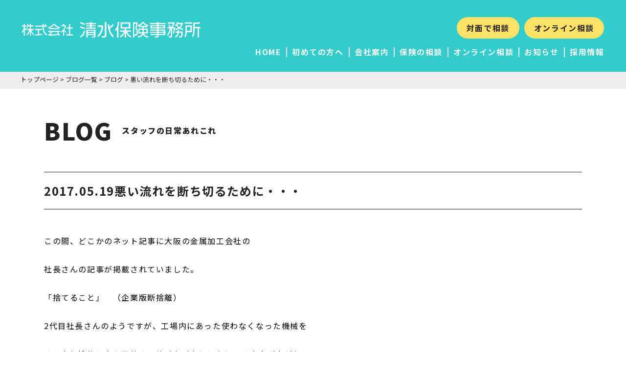

--- FILE ---
content_type: text/html; charset=UTF-8
request_url: https://shimizuhoken.com/allblog/blog/1086/
body_size: 5639
content:
<!DOCTYPE html>
<!--[if lt IE 7 ]> <html class="ie6" lang="ja"><![endif]-->
<!--[if IE 7 ]> <html class="ie7" lang="ja"><![endif]-->
<!--[if IE 8 ]> <html class="ie8" lang="ja"><![endif]-->
<!--[if IE 9 ]> <html class="ie9" lang="ja"><![endif]-->
<!--[if (gt IE 9)|!(IE)]><!-->
<html lang="ja"><!--<![endif]-->
<head>

<meta charset="UTF-8">
<meta http-equiv="X-UA-Compatible" content="IE=edge">
<meta name="viewport" content="width=device-width, initial-scale=1.0">
<meta name="format-detection" content="telephone=no">
<link rel="shortcut icon" href="https://shimizuhoken.com/blog/wp-content/themes/shimizu-template/img/favicon.ico" type="image/x-icon">
<link rel="pingback" href="https://shimizuhoken.com/blog/xmlrpc.php">

<link rel="stylesheet" href="https://shimizuhoken.com/blog/wp-content/themes/shimizu-template/css/html5.css">
<link rel="stylesheet" href="https://shimizuhoken.com/blog/wp-content/themes/shimizu-template/css/reset-min.css">
<link rel="stylesheet" href="https://shimizuhoken.com/blog/wp-content/themes/shimizu-template/font/css/fontello.css" />
<link rel="stylesheet" href="https://shimizuhoken.com/blog/wp-content/themes/shimizu-template/style.css">
<link rel="stylesheet" href="https://shimizuhoken.com/blog/wp-content/themes/shimizu-template/css/table-reset.css">
<link rel="stylesheet" href="https://shimizuhoken.com/blog/wp-content/themes/shimizu-template/css/hover-min.css">
<link rel="stylesheet" href="https://shimizuhoken.com/blog/wp-content/themes/shimizu-template/css/animate.css">

<meta name='robots' content='max-image-preview:large' />
<link rel='dns-prefetch' href='//ajax.googleapis.com' />
<link rel="alternate" type="application/rss+xml" title="清水保険事務所｜兵庫県｜丹波市 &raquo; 悪い流れを断ち切るために・・・ のコメントのフィード" href="https://shimizuhoken.com/allblog/blog/1086/feed/" />

<!-- SEO SIMPLE PACK 3.0.0 -->
<title>悪い流れを断ち切るために・・・ | 清水保険事務所｜兵庫県｜丹波市</title>
<meta name="description" content="この間、どこかのネット記事に大阪の金属加工会社の 社長さんの記事が掲載されていました。 「捨てること」　（企業版断捨離） 2代目社長さんのようですが、工場内にあった使わなくなった機械を すっきり処分し床や天井その他ピカピカにしたところ売上が">
<link rel="canonical" href="https://shimizuhoken.com/allblog/blog/1086/">
<meta property="og:locale" content="ja_JP">
<meta property="og:type" content="article">
<meta property="og:title" content="悪い流れを断ち切るために・・・ | 清水保険事務所｜兵庫県｜丹波市">
<meta property="og:description" content="この間、どこかのネット記事に大阪の金属加工会社の 社長さんの記事が掲載されていました。 「捨てること」　（企業版断捨離） 2代目社長さんのようですが、工場内にあった使わなくなった機械を すっきり処分し床や天井その他ピカピカにしたところ売上が">
<meta property="og:url" content="https://shimizuhoken.com/allblog/blog/1086/">
<meta property="og:site_name" content="清水保険事務所｜兵庫県｜丹波市">
<meta name="twitter:card" content="summary_large_image">
<!-- / SEO SIMPLE PACK -->

<link rel='stylesheet' id='wp-block-library-css' href='https://shimizuhoken.com/blog/wp-includes/css/dist/block-library/style.min.css?ver=6.2.8' type='text/css' media='all' />
<link rel='stylesheet' id='classic-theme-styles-css' href='https://shimizuhoken.com/blog/wp-includes/css/classic-themes.min.css?ver=6.2.8' type='text/css' media='all' />
<style id='global-styles-inline-css' type='text/css'>
body{--wp--preset--color--black: #000000;--wp--preset--color--cyan-bluish-gray: #abb8c3;--wp--preset--color--white: #ffffff;--wp--preset--color--pale-pink: #f78da7;--wp--preset--color--vivid-red: #cf2e2e;--wp--preset--color--luminous-vivid-orange: #ff6900;--wp--preset--color--luminous-vivid-amber: #fcb900;--wp--preset--color--light-green-cyan: #7bdcb5;--wp--preset--color--vivid-green-cyan: #00d084;--wp--preset--color--pale-cyan-blue: #8ed1fc;--wp--preset--color--vivid-cyan-blue: #0693e3;--wp--preset--color--vivid-purple: #9b51e0;--wp--preset--gradient--vivid-cyan-blue-to-vivid-purple: linear-gradient(135deg,rgba(6,147,227,1) 0%,rgb(155,81,224) 100%);--wp--preset--gradient--light-green-cyan-to-vivid-green-cyan: linear-gradient(135deg,rgb(122,220,180) 0%,rgb(0,208,130) 100%);--wp--preset--gradient--luminous-vivid-amber-to-luminous-vivid-orange: linear-gradient(135deg,rgba(252,185,0,1) 0%,rgba(255,105,0,1) 100%);--wp--preset--gradient--luminous-vivid-orange-to-vivid-red: linear-gradient(135deg,rgba(255,105,0,1) 0%,rgb(207,46,46) 100%);--wp--preset--gradient--very-light-gray-to-cyan-bluish-gray: linear-gradient(135deg,rgb(238,238,238) 0%,rgb(169,184,195) 100%);--wp--preset--gradient--cool-to-warm-spectrum: linear-gradient(135deg,rgb(74,234,220) 0%,rgb(151,120,209) 20%,rgb(207,42,186) 40%,rgb(238,44,130) 60%,rgb(251,105,98) 80%,rgb(254,248,76) 100%);--wp--preset--gradient--blush-light-purple: linear-gradient(135deg,rgb(255,206,236) 0%,rgb(152,150,240) 100%);--wp--preset--gradient--blush-bordeaux: linear-gradient(135deg,rgb(254,205,165) 0%,rgb(254,45,45) 50%,rgb(107,0,62) 100%);--wp--preset--gradient--luminous-dusk: linear-gradient(135deg,rgb(255,203,112) 0%,rgb(199,81,192) 50%,rgb(65,88,208) 100%);--wp--preset--gradient--pale-ocean: linear-gradient(135deg,rgb(255,245,203) 0%,rgb(182,227,212) 50%,rgb(51,167,181) 100%);--wp--preset--gradient--electric-grass: linear-gradient(135deg,rgb(202,248,128) 0%,rgb(113,206,126) 100%);--wp--preset--gradient--midnight: linear-gradient(135deg,rgb(2,3,129) 0%,rgb(40,116,252) 100%);--wp--preset--duotone--dark-grayscale: url('#wp-duotone-dark-grayscale');--wp--preset--duotone--grayscale: url('#wp-duotone-grayscale');--wp--preset--duotone--purple-yellow: url('#wp-duotone-purple-yellow');--wp--preset--duotone--blue-red: url('#wp-duotone-blue-red');--wp--preset--duotone--midnight: url('#wp-duotone-midnight');--wp--preset--duotone--magenta-yellow: url('#wp-duotone-magenta-yellow');--wp--preset--duotone--purple-green: url('#wp-duotone-purple-green');--wp--preset--duotone--blue-orange: url('#wp-duotone-blue-orange');--wp--preset--font-size--small: 13px;--wp--preset--font-size--medium: 20px;--wp--preset--font-size--large: 36px;--wp--preset--font-size--x-large: 42px;--wp--preset--spacing--20: 0.44rem;--wp--preset--spacing--30: 0.67rem;--wp--preset--spacing--40: 1rem;--wp--preset--spacing--50: 1.5rem;--wp--preset--spacing--60: 2.25rem;--wp--preset--spacing--70: 3.38rem;--wp--preset--spacing--80: 5.06rem;--wp--preset--shadow--natural: 6px 6px 9px rgba(0, 0, 0, 0.2);--wp--preset--shadow--deep: 12px 12px 50px rgba(0, 0, 0, 0.4);--wp--preset--shadow--sharp: 6px 6px 0px rgba(0, 0, 0, 0.2);--wp--preset--shadow--outlined: 6px 6px 0px -3px rgba(255, 255, 255, 1), 6px 6px rgba(0, 0, 0, 1);--wp--preset--shadow--crisp: 6px 6px 0px rgba(0, 0, 0, 1);}:where(.is-layout-flex){gap: 0.5em;}body .is-layout-flow > .alignleft{float: left;margin-inline-start: 0;margin-inline-end: 2em;}body .is-layout-flow > .alignright{float: right;margin-inline-start: 2em;margin-inline-end: 0;}body .is-layout-flow > .aligncenter{margin-left: auto !important;margin-right: auto !important;}body .is-layout-constrained > .alignleft{float: left;margin-inline-start: 0;margin-inline-end: 2em;}body .is-layout-constrained > .alignright{float: right;margin-inline-start: 2em;margin-inline-end: 0;}body .is-layout-constrained > .aligncenter{margin-left: auto !important;margin-right: auto !important;}body .is-layout-constrained > :where(:not(.alignleft):not(.alignright):not(.alignfull)){max-width: var(--wp--style--global--content-size);margin-left: auto !important;margin-right: auto !important;}body .is-layout-constrained > .alignwide{max-width: var(--wp--style--global--wide-size);}body .is-layout-flex{display: flex;}body .is-layout-flex{flex-wrap: wrap;align-items: center;}body .is-layout-flex > *{margin: 0;}:where(.wp-block-columns.is-layout-flex){gap: 2em;}.has-black-color{color: var(--wp--preset--color--black) !important;}.has-cyan-bluish-gray-color{color: var(--wp--preset--color--cyan-bluish-gray) !important;}.has-white-color{color: var(--wp--preset--color--white) !important;}.has-pale-pink-color{color: var(--wp--preset--color--pale-pink) !important;}.has-vivid-red-color{color: var(--wp--preset--color--vivid-red) !important;}.has-luminous-vivid-orange-color{color: var(--wp--preset--color--luminous-vivid-orange) !important;}.has-luminous-vivid-amber-color{color: var(--wp--preset--color--luminous-vivid-amber) !important;}.has-light-green-cyan-color{color: var(--wp--preset--color--light-green-cyan) !important;}.has-vivid-green-cyan-color{color: var(--wp--preset--color--vivid-green-cyan) !important;}.has-pale-cyan-blue-color{color: var(--wp--preset--color--pale-cyan-blue) !important;}.has-vivid-cyan-blue-color{color: var(--wp--preset--color--vivid-cyan-blue) !important;}.has-vivid-purple-color{color: var(--wp--preset--color--vivid-purple) !important;}.has-black-background-color{background-color: var(--wp--preset--color--black) !important;}.has-cyan-bluish-gray-background-color{background-color: var(--wp--preset--color--cyan-bluish-gray) !important;}.has-white-background-color{background-color: var(--wp--preset--color--white) !important;}.has-pale-pink-background-color{background-color: var(--wp--preset--color--pale-pink) !important;}.has-vivid-red-background-color{background-color: var(--wp--preset--color--vivid-red) !important;}.has-luminous-vivid-orange-background-color{background-color: var(--wp--preset--color--luminous-vivid-orange) !important;}.has-luminous-vivid-amber-background-color{background-color: var(--wp--preset--color--luminous-vivid-amber) !important;}.has-light-green-cyan-background-color{background-color: var(--wp--preset--color--light-green-cyan) !important;}.has-vivid-green-cyan-background-color{background-color: var(--wp--preset--color--vivid-green-cyan) !important;}.has-pale-cyan-blue-background-color{background-color: var(--wp--preset--color--pale-cyan-blue) !important;}.has-vivid-cyan-blue-background-color{background-color: var(--wp--preset--color--vivid-cyan-blue) !important;}.has-vivid-purple-background-color{background-color: var(--wp--preset--color--vivid-purple) !important;}.has-black-border-color{border-color: var(--wp--preset--color--black) !important;}.has-cyan-bluish-gray-border-color{border-color: var(--wp--preset--color--cyan-bluish-gray) !important;}.has-white-border-color{border-color: var(--wp--preset--color--white) !important;}.has-pale-pink-border-color{border-color: var(--wp--preset--color--pale-pink) !important;}.has-vivid-red-border-color{border-color: var(--wp--preset--color--vivid-red) !important;}.has-luminous-vivid-orange-border-color{border-color: var(--wp--preset--color--luminous-vivid-orange) !important;}.has-luminous-vivid-amber-border-color{border-color: var(--wp--preset--color--luminous-vivid-amber) !important;}.has-light-green-cyan-border-color{border-color: var(--wp--preset--color--light-green-cyan) !important;}.has-vivid-green-cyan-border-color{border-color: var(--wp--preset--color--vivid-green-cyan) !important;}.has-pale-cyan-blue-border-color{border-color: var(--wp--preset--color--pale-cyan-blue) !important;}.has-vivid-cyan-blue-border-color{border-color: var(--wp--preset--color--vivid-cyan-blue) !important;}.has-vivid-purple-border-color{border-color: var(--wp--preset--color--vivid-purple) !important;}.has-vivid-cyan-blue-to-vivid-purple-gradient-background{background: var(--wp--preset--gradient--vivid-cyan-blue-to-vivid-purple) !important;}.has-light-green-cyan-to-vivid-green-cyan-gradient-background{background: var(--wp--preset--gradient--light-green-cyan-to-vivid-green-cyan) !important;}.has-luminous-vivid-amber-to-luminous-vivid-orange-gradient-background{background: var(--wp--preset--gradient--luminous-vivid-amber-to-luminous-vivid-orange) !important;}.has-luminous-vivid-orange-to-vivid-red-gradient-background{background: var(--wp--preset--gradient--luminous-vivid-orange-to-vivid-red) !important;}.has-very-light-gray-to-cyan-bluish-gray-gradient-background{background: var(--wp--preset--gradient--very-light-gray-to-cyan-bluish-gray) !important;}.has-cool-to-warm-spectrum-gradient-background{background: var(--wp--preset--gradient--cool-to-warm-spectrum) !important;}.has-blush-light-purple-gradient-background{background: var(--wp--preset--gradient--blush-light-purple) !important;}.has-blush-bordeaux-gradient-background{background: var(--wp--preset--gradient--blush-bordeaux) !important;}.has-luminous-dusk-gradient-background{background: var(--wp--preset--gradient--luminous-dusk) !important;}.has-pale-ocean-gradient-background{background: var(--wp--preset--gradient--pale-ocean) !important;}.has-electric-grass-gradient-background{background: var(--wp--preset--gradient--electric-grass) !important;}.has-midnight-gradient-background{background: var(--wp--preset--gradient--midnight) !important;}.has-small-font-size{font-size: var(--wp--preset--font-size--small) !important;}.has-medium-font-size{font-size: var(--wp--preset--font-size--medium) !important;}.has-large-font-size{font-size: var(--wp--preset--font-size--large) !important;}.has-x-large-font-size{font-size: var(--wp--preset--font-size--x-large) !important;}
.wp-block-navigation a:where(:not(.wp-element-button)){color: inherit;}
:where(.wp-block-columns.is-layout-flex){gap: 2em;}
.wp-block-pullquote{font-size: 1.5em;line-height: 1.6;}
</style>
<link rel='stylesheet' id='contact-form-7-css' href='https://shimizuhoken.com/blog/wp-content/plugins/contact-form-7/includes/css/styles.css?ver=5.6.4' type='text/css' media='all' />
<script type='text/javascript' src='https://ajax.googleapis.com/ajax/libs/jquery/3.3.1/jquery.min.js?ver=3.3.1' id='jquery-js'></script>
<link rel="https://api.w.org/" href="https://shimizuhoken.com/wp-json/" /><link rel="alternate" type="application/json" href="https://shimizuhoken.com/wp-json/wp/v2/posts/1086" /><link rel="EditURI" type="application/rsd+xml" title="RSD" href="https://shimizuhoken.com/blog/xmlrpc.php?rsd" />
<link rel="wlwmanifest" type="application/wlwmanifest+xml" href="https://shimizuhoken.com/blog/wp-includes/wlwmanifest.xml" />
<meta name="generator" content="WordPress 6.2.8" />
<link rel='shortlink' href='https://shimizuhoken.com/?p=1086' />
<link rel="alternate" type="application/json+oembed" href="https://shimizuhoken.com/wp-json/oembed/1.0/embed?url=https%3A%2F%2Fshimizuhoken.com%2Fallblog%2Fblog%2F1086%2F" />
<link rel="alternate" type="text/xml+oembed" href="https://shimizuhoken.com/wp-json/oembed/1.0/embed?url=https%3A%2F%2Fshimizuhoken.com%2Fallblog%2Fblog%2F1086%2F&#038;format=xml" />
<script src="https://shimizuhoken.com/blog/wp-content/themes/shimizu-template/js/wow.min.js"></script>
<script>wow=new WOW({boxClass:'wow',animateClass:'animated',offset:0,live:true})
wow.init();</script>
<script src="https://shimizuhoken.com/blog/wp-content/themes/shimizu-template/js/jquery.smoothScroll.js"></script>
<script src="https://shimizuhoken.com/blog/wp-content/themes/shimizu-template/js/function.js"></script>

<!--[if lt IE 9]><script src="https://html5shiv.googlecode.com/svn/trunk/html5.js"></script><![endif]-->

<script>
	jQuery(function($) {
	$('.nav-wrap a[href]').on('click', function(event) {
	$('.nav-button').trigger('click');
});});
</script>

</head> 
<body data-rsssl=1>

<div id="pagetop"></div>

<!-- ############# FRONT HEADER START #############-->
  <header id="header-box" class="headPage">



	<div class="header-inr cf">
		<div id="gnav">
			<h1 class="wow fadeInUp" data-wow-delay="0.3s">
				<a href="https://shimizuhoken.com">
					<img src="https://shimizuhoken.com/blog/wp-content/themes/shimizu-template/img/logo.svg" alt="清水保健事務所">
				</a>
			</h1>

			<ul class="headBtn wow fadeInUp" data-wow-delay="0.6s">
				<li><a href="https://shimizuhoken.com/contact">対面で相談</a></li>
				<li><a href="https://shimizuhoken.com/online01">オンライン相談</a></li>
			</ul>

			<div class="headBox wow fadeInUp" data-wow-delay="0.9s">
				<div class="headNav">
					<ul>
						<li><a href="https://shimizuhoken.com" class="hvr-float">HOME</a></li>
						<li><a href="https://shimizuhoken.com/first" class="hvr-float">初めての方へ</a></li>
						<li><a href="https://shimizuhoken.com/about" class="hvr-float">会社案内</a></li>
						<li><a href="https://shimizuhoken.com/consul" class="hvr-float">保険の相談</a></li>
						<li><a href="https://shimizuhoken.com/online01" class="hvr-float">オンライン相談</a></li>
						<li><a href="https://shimizuhoken.com/allnews" class="hvr-float">お知らせ</a></li>
						<li><a href="https://shimizuhoken.com/allrecruit" class="hvr-float">採用情報</a></li>
					</ul>
				</div>
			</div>
		</div>
	</div>

</header>

<nav class="pankuzu"><a href="https://shimizuhoken.com/">トップページ</a> &gt; <a href="https://shimizuhoken.com/allblog/">ブログ一覧</a> &gt; <a href="https://shimizuhoken.com/allblog/blog/">ブログ</a> &gt; <strong class="current">悪い流れを断ち切るために・・・</strong></nav>

<main id="container" class="page">
			<h2 class="page-title">BLOG<span>スタッフの日常あれこれ</span></h2>
	
	
	

	<section class="singlePage">
		<div class="baseWidth">
			<div class="single-postbox">
								
				<!-- ### POST ### -->

					
					<h3 class="single-title"><span>2017.05.19</span>悪い流れを断ち切るために・・・</h3>
								<div id="editor-area">
					<p>この間、どこかのネット記事に大阪の金属加工会社の</p>
<p>社長さんの記事が掲載されていました。</p>
<p>「捨てること」　（企業版断捨離）</p>
<p>2代目社長さんのようですが、工場内にあった使わなくなった機械を</p>
<p>すっきり処分し床や天井その他ピカピカにしたところ売上が上がり、</p>
<p>なんと以前会社では考えられなかった現場女性社員も獲得でき、</p>
<p>海外からも見学に来るようになったと。</p>
<p>&nbsp;</p>
<p>また掃除でいえば、楽天という超優良企業も社長以下全役員・社員が</p>
<p>月曜の朝に全員で掃除をすることになっているようで</p>
<p>徹底的に掃除をするようで、役職関係なく床に膝をついて椅子の脚までまで磨く。</p>
<p>社員全員あわせても１０人に満たなかった時代から、ずっと続けている習慣</p>
<p>のようで会社の仕事で自分に無関係なものなど一つもないのだということを、</p>
<p>社員全員が確認するためにやっていると。</p>
<p>&nbsp;</p>
<p>目の前の自分の机を見渡すと・・・・・</p>
<p>&nbsp;</p>
<p>来週月曜朝は断捨離・清掃してスッキリした環境でスタートしてみよう</p>
<p>&nbsp;</p>
<p>&nbsp;</p>
				</div>

				
			</div>
								
				<!-- ###POST END### -->

<!-- ### ページ送り ### -->
				<div class="cat-back">
			<div class="cat_paging cf">

			<div class="alignRight"><a href="https://shimizuhoken.com/allblog/blog/1082/">次へ<i class="icon-right-open-mini"></i></a></div>	
				<div class="alignCenter"><a href="../">一覧に戻る</a></div>

			<div class="alignLeft"><a href="https://shimizuhoken.com/allblog/blog/1094/"><i class="icon-left-open-mini"></i>前へ</a></div>
			</div>
		</div>
		<!-- ### ページ送りここまで ### -->

		</div>
	</section>


<!-- ###CONTAINER END### -->
</main>

<!-- ############ FOOT BOX ############ -->
<!-- ######## FOOTER ###########　-->
<nav class="footPrts">
	<ul>
		<li><a href="https://shimizuhoken.com/contact">まずは相談する</a></li>
		<li><a href="https://shimizuhoken.com/online01">オンライン相談する</a></li>
	</ul>
</nav>

<footer>

	<div class="baseWidth">
		<div class="footcol">
			<div class="footbox01">
				<img src="https://shimizuhoken.com/blog/wp-content/themes/shimizu-template/img/logo.svg" alt="清水保険事務所">
				<p class="copiRight">Copyright（C）株式会社 清水保険事務所 All Rights Reserved.</p>
							
				<p class="licence">
				このホームページは、各保険の概要についてご紹介したものです。
				ご契約（団体契約の場合はご加入）にあたっては、必ず「重要事項説明書」をよくご確認ください。
				ご不明な点等がある場合には、代理店までお問い合わせください。
				</p>
					<p　class="licence">
					<a href="https://shimizuhoken.com/privacypolicy"><span class="pv">プライバシーポリシー</span></a>
				</p>
					<p　class="licence">
					<a href="https://shimizuhoken.com/blog/wp-content/themes/shimizu-template/img/foot/kanyu.pdf" target="_blank" rel="noopener noreferrer"><span class="pv">勧誘方針</span></a>

				</p>
			</div>

			<div class="footbox02">

									<nav>
						<ul>
							<li><a href="https://shimizuhoken.com">HOME</a></li>
							<li><a href="https://shimizuhoken.com/first">初めての方へ</a></li>
							<li><a href="https://shimizuhoken.com/about">会社案内</a></li>
							<li><a href="https://shimizuhoken.com/consul">保険の相談</a></li>
							<li><a href="https://shimizuhoken.com/online01">オンライン相談</a></li>
							<li><a href="https://shimizuhoken.com/allnews">お知らせ</a></li>
							<li><a href="https://shimizuhoken.com/allrecruit">採用情報</a></li>
						</ul>
					</nav>
				
				<adress>
					<p><span>本店</span>〒669-3465<br class="sp">兵庫県丹波市氷上町横田586-1　森田ビル3F<br>TEL　0795-80-2500</p>
					<p><span>西脇支店</span>〒677-0052<br class="sp">兵庫県西脇市和田町53（エルソル1F）<br>TEL　0795-22-7062</p>
				</adress>

			</div>
		</div>
	</div>

<!-- ############ FOOT END ############ -->
</footer>
<p class="pagetop hvr-push"><a href="#pagetop"><i class="icon-up-open-mini"></i></a></p>

<script type='text/javascript' src='https://shimizuhoken.com/blog/wp-content/plugins/contact-form-7/includes/swv/js/index.js?ver=5.6.4' id='swv-js'></script>
<script type='text/javascript' id='contact-form-7-js-extra'>
/* <![CDATA[ */
var wpcf7 = {"api":{"root":"https:\/\/shimizuhoken.com\/wp-json\/","namespace":"contact-form-7\/v1"}};
/* ]]> */
</script>
<script type='text/javascript' src='https://shimizuhoken.com/blog/wp-content/plugins/contact-form-7/includes/js/index.js?ver=5.6.4' id='contact-form-7-js'></script>



</body>
</html>
